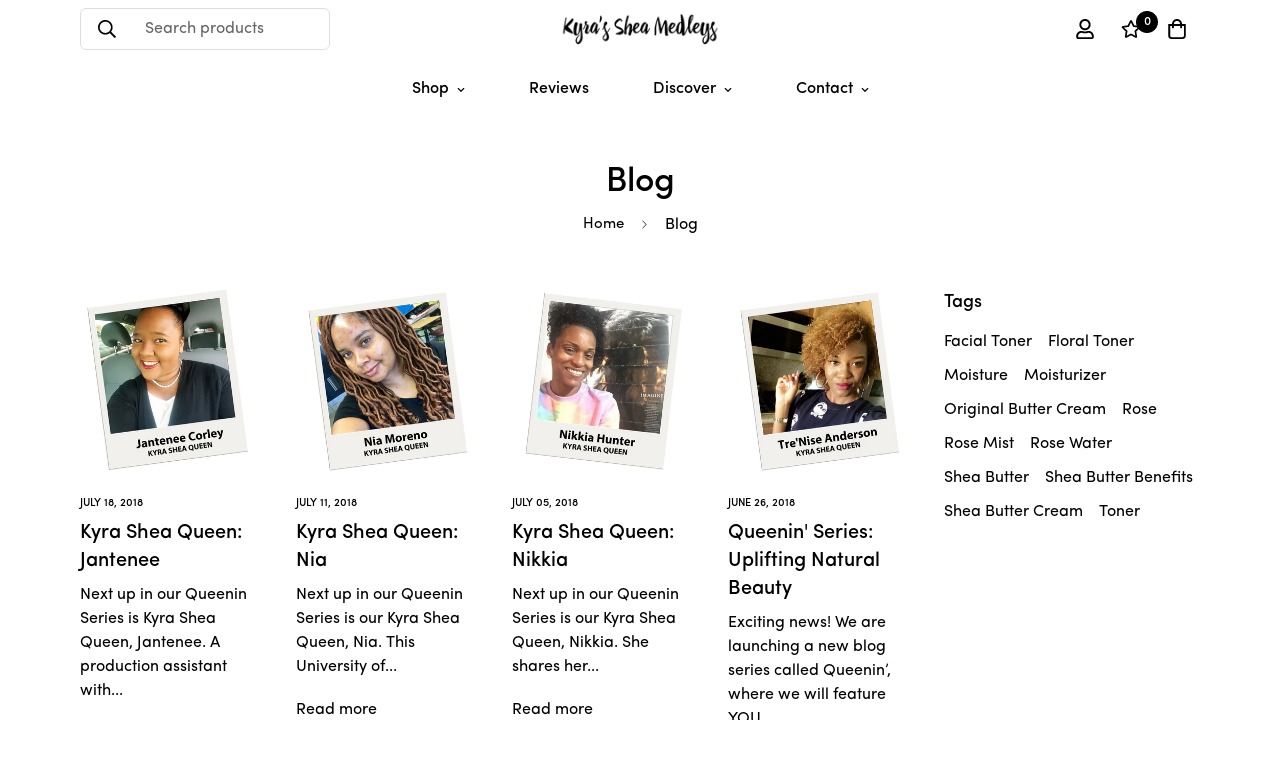

--- FILE ---
content_type: text/css
request_url: https://kyrashea.com/cdn/shop/t/44/assets/custom.css?v=60194029439119979601710603498
body_size: -774
content:

@media (max-width:767px){
  .sf-hero {
    margin-block: 0 !important;
}
}